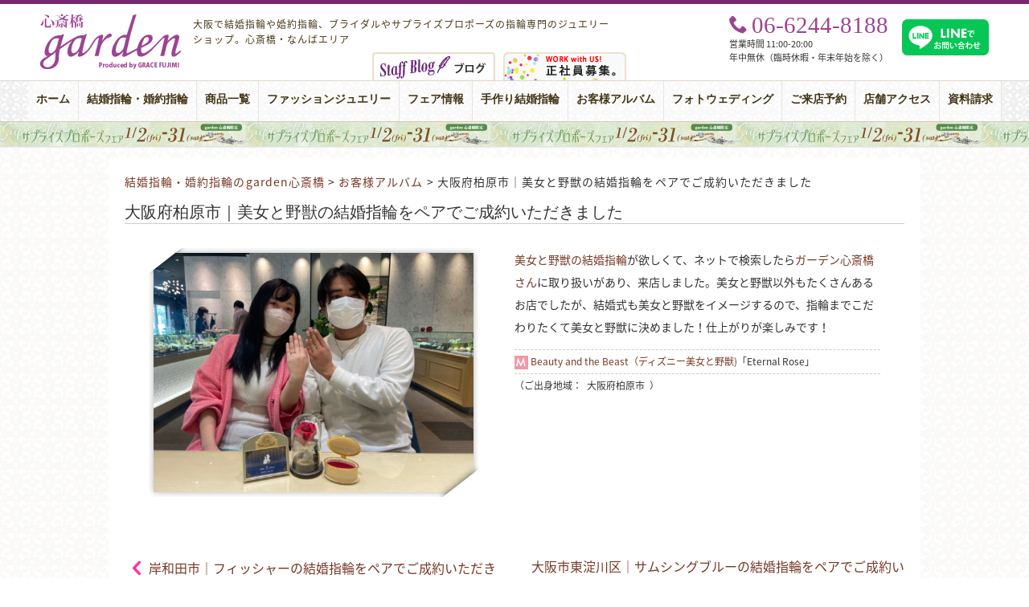

--- FILE ---
content_type: text/html; charset=UTF-8
request_url: https://garden-shinsaibashi.com/album_new/album_38658.html
body_size: 9274
content:
<!DOCTYPE html>
<html dir="ltr" lang="ja" prefix="og: https://ogp.me/ns#">
<head>
<!-- Google Tag Manager -->
<script>(function(w,d,s,l,i){w[l]=w[l]||[];w[l].push({'gtm.start':
new Date().getTime(),event:'gtm.js'});var f=d.getElementsByTagName(s)[0],
j=d.createElement(s),dl=l!='dataLayer'?'&l='+l:'';j.async=true;j.src=
'https://www.googletagmanager.com/gtm.js?id='+i+dl;f.parentNode.insertBefore(j,f);
})(window,document,'script','dataLayer','GTM-PRCGZSH');</scriphet>

<script>(function(w,d,s,l,i){w[l]=w[l]||[];w[l].push({'gtm.start':
new Date().getTime(),event:'gtm.js'});var f=d.getElementsByTagName(s)[0],
j=d.createElement(s),dl=l!='dataLayer'?'&l='+l:'';j.async=true;j.src=
'https://www.googletagmanager.com/gtm.js?id='+i+dl;f.parentNode.insertBefore(j,f);
})(window,document,'script','dataLayer','GTM-WN9NZV3');</script>
<!-- End Google Tag Manager -->
<meta charset="UTF-8">

	<style>img:is([sizes="auto" i], [sizes^="auto," i]) { contain-intrinsic-size: 3000px 1500px }</style>
	
		<!-- All in One SEO 4.9.3 - aioseo.com -->
		<title>大阪府柏原市｜美女と野獣の結婚指輪をペアでご成約いただきました</title>
	<meta name="description" content="美女と野獣の結婚指輪が欲しくて、ネットで検索したらガーデン心斎橋さんに取り扱いがあり、来店しました。美女と野獣| 関西最大級のジュエリーショップgarden心斎橋" />
	<meta name="robots" content="max-snippet:-1, max-image-preview:large, max-video-preview:-1" />
	<meta name="author" content="garden-s"/>
	<meta name="google-site-verification" content="SjLblUe9cmU7yWnhp0dbHzril3tMEYXW8xVqDbCNLiU" />
	<meta name="msvalidate.01" content="6F1FF1AEDED9040F2046F014B5D8970E" />
	<link rel="canonical" href="https://garden-shinsaibashi.com/album_new/album_38658.html" />
	<meta name="generator" content="All in One SEO (AIOSEO) 4.9.3" />
		<meta property="og:locale" content="ja_JP" />
		<meta property="og:site_name" content="ガーデン心斎橋 | 大阪 | 結婚指輪・婚約指輪・プロポーズの指輪" />
		<meta property="og:type" content="article" />
		<meta property="og:title" content="大阪府柏原市｜美女と野獣の結婚指輪をペアでご成約いただきました" />
		<meta property="og:description" content="美女と野獣の結婚指輪が欲しくて、ネットで検索したらガーデン心斎橋さんに取り扱いがあり、来店しました。美女と野獣| 関西最大級のジュエリーショップgarden心斎橋" />
		<meta property="og:url" content="https://garden-shinsaibashi.com/album_new/album_38658.html" />
		<meta property="fb:admins" content="743609695671544" />
		<meta property="og:image" content="https://garden-shinsaibashi.com/cont/wp-content/uploads/2022/03/87e8b7610d0bab075b0a2fdf5100b987.jpeg" />
		<meta property="og:image:secure_url" content="https://garden-shinsaibashi.com/cont/wp-content/uploads/2022/03/87e8b7610d0bab075b0a2fdf5100b987.jpeg" />
		<meta property="og:image:width" content="1024" />
		<meta property="og:image:height" content="768" />
		<meta property="article:published_time" content="2022-03-14T08:38:01+00:00" />
		<meta property="article:modified_time" content="2022-03-14T08:38:01+00:00" />
		<meta name="twitter:card" content="summary" />
		<meta name="twitter:title" content="大阪府柏原市｜美女と野獣の結婚指輪をペアでご成約いただきました" />
		<meta name="twitter:description" content="美女と野獣の結婚指輪が欲しくて、ネットで検索したらガーデン心斎橋さんに取り扱いがあり、来店しました。美女と野獣| 関西最大級のジュエリーショップgarden心斎橋" />
		<meta name="twitter:image" content="https://garden-shinsaibashi.com/cont/wp-content/uploads/2022/03/87e8b7610d0bab075b0a2fdf5100b987.jpeg" />
		<script type="application/ld+json" class="aioseo-schema">
			{"@context":"https:\/\/schema.org","@graph":[{"@type":"BreadcrumbList","@id":"https:\/\/garden-shinsaibashi.com\/album_new\/album_38658.html#breadcrumblist","itemListElement":[{"@type":"ListItem","@id":"https:\/\/garden-shinsaibashi.com#listItem","position":1,"name":"\u30db\u30fc\u30e0","item":"https:\/\/garden-shinsaibashi.com","nextItem":{"@type":"ListItem","@id":"https:\/\/garden-shinsaibashi.com\/album_new#listItem","name":"\u304a\u5ba2\u69d8\u30a2\u30eb\u30d0\u30e0"}},{"@type":"ListItem","@id":"https:\/\/garden-shinsaibashi.com\/album_new#listItem","position":2,"name":"\u304a\u5ba2\u69d8\u30a2\u30eb\u30d0\u30e0","item":"https:\/\/garden-shinsaibashi.com\/album_new","nextItem":{"@type":"ListItem","@id":"https:\/\/garden-shinsaibashi.com\/album_cat\/n_album#listItem","name":"\u901a\u5e38\u30a2\u30eb\u30d0\u30e0"},"previousItem":{"@type":"ListItem","@id":"https:\/\/garden-shinsaibashi.com#listItem","name":"\u30db\u30fc\u30e0"}},{"@type":"ListItem","@id":"https:\/\/garden-shinsaibashi.com\/album_cat\/n_album#listItem","position":3,"name":"\u901a\u5e38\u30a2\u30eb\u30d0\u30e0","item":"https:\/\/garden-shinsaibashi.com\/album_cat\/n_album","nextItem":{"@type":"ListItem","@id":"https:\/\/garden-shinsaibashi.com\/album_new\/album_38658.html#listItem","name":"\u5927\u962a\u5e9c\u67cf\u539f\u5e02\uff5c\u7f8e\u5973\u3068\u91ce\u7363\u306e\u7d50\u5a5a\u6307\u8f2a\u3092\u30da\u30a2\u3067\u3054\u6210\u7d04\u3044\u305f\u3060\u304d\u307e\u3057\u305f"},"previousItem":{"@type":"ListItem","@id":"https:\/\/garden-shinsaibashi.com\/album_new#listItem","name":"\u304a\u5ba2\u69d8\u30a2\u30eb\u30d0\u30e0"}},{"@type":"ListItem","@id":"https:\/\/garden-shinsaibashi.com\/album_new\/album_38658.html#listItem","position":4,"name":"\u5927\u962a\u5e9c\u67cf\u539f\u5e02\uff5c\u7f8e\u5973\u3068\u91ce\u7363\u306e\u7d50\u5a5a\u6307\u8f2a\u3092\u30da\u30a2\u3067\u3054\u6210\u7d04\u3044\u305f\u3060\u304d\u307e\u3057\u305f","previousItem":{"@type":"ListItem","@id":"https:\/\/garden-shinsaibashi.com\/album_cat\/n_album#listItem","name":"\u901a\u5e38\u30a2\u30eb\u30d0\u30e0"}}]},{"@type":"Organization","@id":"https:\/\/garden-shinsaibashi.com\/#organization","name":"\u30ac\u30fc\u30c7\u30f3\u5fc3\u658e\u6a4b","description":"\u5927\u962a\u3067\u7d50\u5a5a\u6307\u8f2a\u3084\u5a5a\u7d04\u6307\u8f2a\u3001\u30d6\u30e9\u30a4\u30c0\u30eb\u3084\u30b5\u30d7\u30e9\u30a4\u30ba\u30d7\u30ed\u30dd\u30fc\u30ba\u306e\u6307\u8f2a\u5c02\u9580\u306e\u30b8\u30e5\u30a8\u30ea\u30fc\u30b7\u30e7\u30c3\u30d7\u3002\u5fc3\u658e\u6a4b\u30fb\u306a\u3093\u3070\u30a8\u30ea\u30a2","url":"https:\/\/garden-shinsaibashi.com\/"},{"@type":"Person","@id":"https:\/\/garden-shinsaibashi.com\/author\/garden-s#author","url":"https:\/\/garden-shinsaibashi.com\/author\/garden-s","name":"garden-s","image":{"@type":"ImageObject","@id":"https:\/\/garden-shinsaibashi.com\/album_new\/album_38658.html#authorImage","url":"https:\/\/secure.gravatar.com\/avatar\/e47a52732b71aaa95edcb3d9d769a22cd59dceedfbed6f1eba6d8b2c99e26594?s=96&d=mm&r=g","width":96,"height":96,"caption":"garden-s"}},{"@type":"WebPage","@id":"https:\/\/garden-shinsaibashi.com\/album_new\/album_38658.html#webpage","url":"https:\/\/garden-shinsaibashi.com\/album_new\/album_38658.html","name":"\u5927\u962a\u5e9c\u67cf\u539f\u5e02\uff5c\u7f8e\u5973\u3068\u91ce\u7363\u306e\u7d50\u5a5a\u6307\u8f2a\u3092\u30da\u30a2\u3067\u3054\u6210\u7d04\u3044\u305f\u3060\u304d\u307e\u3057\u305f","description":"\u7f8e\u5973\u3068\u91ce\u7363\u306e\u7d50\u5a5a\u6307\u8f2a\u304c\u6b32\u3057\u304f\u3066\u3001\u30cd\u30c3\u30c8\u3067\u691c\u7d22\u3057\u305f\u3089\u30ac\u30fc\u30c7\u30f3\u5fc3\u658e\u6a4b\u3055\u3093\u306b\u53d6\u308a\u6271\u3044\u304c\u3042\u308a\u3001\u6765\u5e97\u3057\u307e\u3057\u305f\u3002\u7f8e\u5973\u3068\u91ce\u7363| \u95a2\u897f\u6700\u5927\u7d1a\u306e\u30b8\u30e5\u30a8\u30ea\u30fc\u30b7\u30e7\u30c3\u30d7garden\u5fc3\u658e\u6a4b","inLanguage":"ja","isPartOf":{"@id":"https:\/\/garden-shinsaibashi.com\/#website"},"breadcrumb":{"@id":"https:\/\/garden-shinsaibashi.com\/album_new\/album_38658.html#breadcrumblist"},"author":{"@id":"https:\/\/garden-shinsaibashi.com\/author\/garden-s#author"},"creator":{"@id":"https:\/\/garden-shinsaibashi.com\/author\/garden-s#author"},"image":{"@type":"ImageObject","url":"https:\/\/garden-shinsaibashi.com\/cont\/wp-content\/uploads\/2022\/03\/87e8b7610d0bab075b0a2fdf5100b987.jpeg","@id":"https:\/\/garden-shinsaibashi.com\/album_new\/album_38658.html\/#mainImage","width":1024,"height":768,"caption":"\u7f8e\u5973\u3068\u91ce\u7363\u306e\u7d50\u5a5a\u6307\u8f2a"},"primaryImageOfPage":{"@id":"https:\/\/garden-shinsaibashi.com\/album_new\/album_38658.html#mainImage"},"datePublished":"2022-03-14T17:38:01+09:00","dateModified":"2022-03-14T17:38:01+09:00"},{"@type":"WebSite","@id":"https:\/\/garden-shinsaibashi.com\/#website","url":"https:\/\/garden-shinsaibashi.com\/","name":"\u30ac\u30fc\u30c7\u30f3\u5fc3\u658e\u6a4b","description":"\u5927\u962a\u3067\u7d50\u5a5a\u6307\u8f2a\u3084\u5a5a\u7d04\u6307\u8f2a\u3001\u30d6\u30e9\u30a4\u30c0\u30eb\u3084\u30b5\u30d7\u30e9\u30a4\u30ba\u30d7\u30ed\u30dd\u30fc\u30ba\u306e\u6307\u8f2a\u5c02\u9580\u306e\u30b8\u30e5\u30a8\u30ea\u30fc\u30b7\u30e7\u30c3\u30d7\u3002\u5fc3\u658e\u6a4b\u30fb\u306a\u3093\u3070\u30a8\u30ea\u30a2","inLanguage":"ja","publisher":{"@id":"https:\/\/garden-shinsaibashi.com\/#organization"}}]}
		</script>
		<!-- All in One SEO -->

<link rel='dns-prefetch' href='//code.jquery.com' />
<link rel='dns-prefetch' href='//fonts.googleapis.com' />
<link rel='dns-prefetch' href='//netdna.bootstrapcdn.com' />
<link rel='stylesheet' id='dashicons-css' href='https://garden-shinsaibashi.com/cont/wp-includes/css/dashicons.min.css?ver=6.8.3' type='text/css' media='all' />
<link rel='stylesheet' id='post-views-counter-frontend-css' href='https://garden-shinsaibashi.com/cont/wp-content/plugins/post-views-counter/css/frontend.css?ver=1.7.0' type='text/css' media='all' />
<link rel='stylesheet' id='wp-block-library-css' href='https://garden-shinsaibashi.com/cont/wp-includes/css/dist/block-library/style.min.css?ver=6.8.3' type='text/css' media='all' />
<style id='classic-theme-styles-inline-css' type='text/css'>
/*! This file is auto-generated */
.wp-block-button__link{color:#fff;background-color:#32373c;border-radius:9999px;box-shadow:none;text-decoration:none;padding:calc(.667em + 2px) calc(1.333em + 2px);font-size:1.125em}.wp-block-file__button{background:#32373c;color:#fff;text-decoration:none}
</style>
<link rel='stylesheet' id='aioseo/css/src/vue/standalone/blocks/table-of-contents/global.scss-css' href='https://garden-shinsaibashi.com/cont/wp-content/plugins/all-in-one-seo-pack/dist/Lite/assets/css/table-of-contents/global.e90f6d47.css?ver=4.9.3' type='text/css' media='all' />
<style id='global-styles-inline-css' type='text/css'>
:root{--wp--preset--aspect-ratio--square: 1;--wp--preset--aspect-ratio--4-3: 4/3;--wp--preset--aspect-ratio--3-4: 3/4;--wp--preset--aspect-ratio--3-2: 3/2;--wp--preset--aspect-ratio--2-3: 2/3;--wp--preset--aspect-ratio--16-9: 16/9;--wp--preset--aspect-ratio--9-16: 9/16;--wp--preset--color--black: #000000;--wp--preset--color--cyan-bluish-gray: #abb8c3;--wp--preset--color--white: #ffffff;--wp--preset--color--pale-pink: #f78da7;--wp--preset--color--vivid-red: #cf2e2e;--wp--preset--color--luminous-vivid-orange: #ff6900;--wp--preset--color--luminous-vivid-amber: #fcb900;--wp--preset--color--light-green-cyan: #7bdcb5;--wp--preset--color--vivid-green-cyan: #00d084;--wp--preset--color--pale-cyan-blue: #8ed1fc;--wp--preset--color--vivid-cyan-blue: #0693e3;--wp--preset--color--vivid-purple: #9b51e0;--wp--preset--gradient--vivid-cyan-blue-to-vivid-purple: linear-gradient(135deg,rgba(6,147,227,1) 0%,rgb(155,81,224) 100%);--wp--preset--gradient--light-green-cyan-to-vivid-green-cyan: linear-gradient(135deg,rgb(122,220,180) 0%,rgb(0,208,130) 100%);--wp--preset--gradient--luminous-vivid-amber-to-luminous-vivid-orange: linear-gradient(135deg,rgba(252,185,0,1) 0%,rgba(255,105,0,1) 100%);--wp--preset--gradient--luminous-vivid-orange-to-vivid-red: linear-gradient(135deg,rgba(255,105,0,1) 0%,rgb(207,46,46) 100%);--wp--preset--gradient--very-light-gray-to-cyan-bluish-gray: linear-gradient(135deg,rgb(238,238,238) 0%,rgb(169,184,195) 100%);--wp--preset--gradient--cool-to-warm-spectrum: linear-gradient(135deg,rgb(74,234,220) 0%,rgb(151,120,209) 20%,rgb(207,42,186) 40%,rgb(238,44,130) 60%,rgb(251,105,98) 80%,rgb(254,248,76) 100%);--wp--preset--gradient--blush-light-purple: linear-gradient(135deg,rgb(255,206,236) 0%,rgb(152,150,240) 100%);--wp--preset--gradient--blush-bordeaux: linear-gradient(135deg,rgb(254,205,165) 0%,rgb(254,45,45) 50%,rgb(107,0,62) 100%);--wp--preset--gradient--luminous-dusk: linear-gradient(135deg,rgb(255,203,112) 0%,rgb(199,81,192) 50%,rgb(65,88,208) 100%);--wp--preset--gradient--pale-ocean: linear-gradient(135deg,rgb(255,245,203) 0%,rgb(182,227,212) 50%,rgb(51,167,181) 100%);--wp--preset--gradient--electric-grass: linear-gradient(135deg,rgb(202,248,128) 0%,rgb(113,206,126) 100%);--wp--preset--gradient--midnight: linear-gradient(135deg,rgb(2,3,129) 0%,rgb(40,116,252) 100%);--wp--preset--font-size--small: 13px;--wp--preset--font-size--medium: 20px;--wp--preset--font-size--large: 36px;--wp--preset--font-size--x-large: 42px;--wp--preset--spacing--20: 0.44rem;--wp--preset--spacing--30: 0.67rem;--wp--preset--spacing--40: 1rem;--wp--preset--spacing--50: 1.5rem;--wp--preset--spacing--60: 2.25rem;--wp--preset--spacing--70: 3.38rem;--wp--preset--spacing--80: 5.06rem;--wp--preset--shadow--natural: 6px 6px 9px rgba(0, 0, 0, 0.2);--wp--preset--shadow--deep: 12px 12px 50px rgba(0, 0, 0, 0.4);--wp--preset--shadow--sharp: 6px 6px 0px rgba(0, 0, 0, 0.2);--wp--preset--shadow--outlined: 6px 6px 0px -3px rgba(255, 255, 255, 1), 6px 6px rgba(0, 0, 0, 1);--wp--preset--shadow--crisp: 6px 6px 0px rgba(0, 0, 0, 1);}:where(.is-layout-flex){gap: 0.5em;}:where(.is-layout-grid){gap: 0.5em;}body .is-layout-flex{display: flex;}.is-layout-flex{flex-wrap: wrap;align-items: center;}.is-layout-flex > :is(*, div){margin: 0;}body .is-layout-grid{display: grid;}.is-layout-grid > :is(*, div){margin: 0;}:where(.wp-block-columns.is-layout-flex){gap: 2em;}:where(.wp-block-columns.is-layout-grid){gap: 2em;}:where(.wp-block-post-template.is-layout-flex){gap: 1.25em;}:where(.wp-block-post-template.is-layout-grid){gap: 1.25em;}.has-black-color{color: var(--wp--preset--color--black) !important;}.has-cyan-bluish-gray-color{color: var(--wp--preset--color--cyan-bluish-gray) !important;}.has-white-color{color: var(--wp--preset--color--white) !important;}.has-pale-pink-color{color: var(--wp--preset--color--pale-pink) !important;}.has-vivid-red-color{color: var(--wp--preset--color--vivid-red) !important;}.has-luminous-vivid-orange-color{color: var(--wp--preset--color--luminous-vivid-orange) !important;}.has-luminous-vivid-amber-color{color: var(--wp--preset--color--luminous-vivid-amber) !important;}.has-light-green-cyan-color{color: var(--wp--preset--color--light-green-cyan) !important;}.has-vivid-green-cyan-color{color: var(--wp--preset--color--vivid-green-cyan) !important;}.has-pale-cyan-blue-color{color: var(--wp--preset--color--pale-cyan-blue) !important;}.has-vivid-cyan-blue-color{color: var(--wp--preset--color--vivid-cyan-blue) !important;}.has-vivid-purple-color{color: var(--wp--preset--color--vivid-purple) !important;}.has-black-background-color{background-color: var(--wp--preset--color--black) !important;}.has-cyan-bluish-gray-background-color{background-color: var(--wp--preset--color--cyan-bluish-gray) !important;}.has-white-background-color{background-color: var(--wp--preset--color--white) !important;}.has-pale-pink-background-color{background-color: var(--wp--preset--color--pale-pink) !important;}.has-vivid-red-background-color{background-color: var(--wp--preset--color--vivid-red) !important;}.has-luminous-vivid-orange-background-color{background-color: var(--wp--preset--color--luminous-vivid-orange) !important;}.has-luminous-vivid-amber-background-color{background-color: var(--wp--preset--color--luminous-vivid-amber) !important;}.has-light-green-cyan-background-color{background-color: var(--wp--preset--color--light-green-cyan) !important;}.has-vivid-green-cyan-background-color{background-color: var(--wp--preset--color--vivid-green-cyan) !important;}.has-pale-cyan-blue-background-color{background-color: var(--wp--preset--color--pale-cyan-blue) !important;}.has-vivid-cyan-blue-background-color{background-color: var(--wp--preset--color--vivid-cyan-blue) !important;}.has-vivid-purple-background-color{background-color: var(--wp--preset--color--vivid-purple) !important;}.has-black-border-color{border-color: var(--wp--preset--color--black) !important;}.has-cyan-bluish-gray-border-color{border-color: var(--wp--preset--color--cyan-bluish-gray) !important;}.has-white-border-color{border-color: var(--wp--preset--color--white) !important;}.has-pale-pink-border-color{border-color: var(--wp--preset--color--pale-pink) !important;}.has-vivid-red-border-color{border-color: var(--wp--preset--color--vivid-red) !important;}.has-luminous-vivid-orange-border-color{border-color: var(--wp--preset--color--luminous-vivid-orange) !important;}.has-luminous-vivid-amber-border-color{border-color: var(--wp--preset--color--luminous-vivid-amber) !important;}.has-light-green-cyan-border-color{border-color: var(--wp--preset--color--light-green-cyan) !important;}.has-vivid-green-cyan-border-color{border-color: var(--wp--preset--color--vivid-green-cyan) !important;}.has-pale-cyan-blue-border-color{border-color: var(--wp--preset--color--pale-cyan-blue) !important;}.has-vivid-cyan-blue-border-color{border-color: var(--wp--preset--color--vivid-cyan-blue) !important;}.has-vivid-purple-border-color{border-color: var(--wp--preset--color--vivid-purple) !important;}.has-vivid-cyan-blue-to-vivid-purple-gradient-background{background: var(--wp--preset--gradient--vivid-cyan-blue-to-vivid-purple) !important;}.has-light-green-cyan-to-vivid-green-cyan-gradient-background{background: var(--wp--preset--gradient--light-green-cyan-to-vivid-green-cyan) !important;}.has-luminous-vivid-amber-to-luminous-vivid-orange-gradient-background{background: var(--wp--preset--gradient--luminous-vivid-amber-to-luminous-vivid-orange) !important;}.has-luminous-vivid-orange-to-vivid-red-gradient-background{background: var(--wp--preset--gradient--luminous-vivid-orange-to-vivid-red) !important;}.has-very-light-gray-to-cyan-bluish-gray-gradient-background{background: var(--wp--preset--gradient--very-light-gray-to-cyan-bluish-gray) !important;}.has-cool-to-warm-spectrum-gradient-background{background: var(--wp--preset--gradient--cool-to-warm-spectrum) !important;}.has-blush-light-purple-gradient-background{background: var(--wp--preset--gradient--blush-light-purple) !important;}.has-blush-bordeaux-gradient-background{background: var(--wp--preset--gradient--blush-bordeaux) !important;}.has-luminous-dusk-gradient-background{background: var(--wp--preset--gradient--luminous-dusk) !important;}.has-pale-ocean-gradient-background{background: var(--wp--preset--gradient--pale-ocean) !important;}.has-electric-grass-gradient-background{background: var(--wp--preset--gradient--electric-grass) !important;}.has-midnight-gradient-background{background: var(--wp--preset--gradient--midnight) !important;}.has-small-font-size{font-size: var(--wp--preset--font-size--small) !important;}.has-medium-font-size{font-size: var(--wp--preset--font-size--medium) !important;}.has-large-font-size{font-size: var(--wp--preset--font-size--large) !important;}.has-x-large-font-size{font-size: var(--wp--preset--font-size--x-large) !important;}
:where(.wp-block-post-template.is-layout-flex){gap: 1.25em;}:where(.wp-block-post-template.is-layout-grid){gap: 1.25em;}
:where(.wp-block-columns.is-layout-flex){gap: 2em;}:where(.wp-block-columns.is-layout-grid){gap: 2em;}
:root :where(.wp-block-pullquote){font-size: 1.5em;line-height: 1.6;}
</style>
<link rel='stylesheet' id='toc-screen-css' href='https://garden-shinsaibashi.com/cont/wp-content/plugins/table-of-contents-plus/screen.min.css?ver=2411.1' type='text/css' media='all' />
<style id='toc-screen-inline-css' type='text/css'>
div#toc_container ul li {font-size: 110%;}
</style>
<link rel='stylesheet' id='style-css' href='https://garden-shinsaibashi.com/cont/wp-content/themes/garden/style.css?ver=20251126103116' type='text/css' media='all' />
<link rel='stylesheet' id='add-css' href='https://garden-shinsaibashi.com/cont/wp-content/themes/garden/add.css?ver=20250807014357' type='text/css' media='all' />
<link rel='stylesheet' id='quickadd-css' href='https://garden-shinsaibashi.com/cont/wp-content/themes/garden/quickadd.css?ver=20230727083042' type='text/css' media='all' />
<link rel='stylesheet' id='gridsys_pc.css-css' href='https://garden-shinsaibashi.com/cont/wp-content/themes/garden/gridsys_pc.css?ver=20250807014311' type='text/css' media='all' />
<link rel='stylesheet' id='bootstrap_grid-css' href='https://garden-shinsaibashi.com/cont/wp-content/themes/garden/common/bootstrap_grid.css?ver=20190215090139' type='text/css' media='all' />
<link rel='stylesheet' id='size-css' href='https://garden-shinsaibashi.com/cont/wp-content/themes/garden/size.css?ver=20161104054323' type='text/css' media='all' />
<link rel='stylesheet' id='googlefont-css' href='//fonts.googleapis.com/css?family=Sacramento%7CPlayfair+Display%3A400%2C400italic%7CCrimson+Text%3A400%2C400italic%2C700italic%2C700%7CRoboto%3A400%2C300&#038;ver=1.9' type='text/css' media='all' />
<link rel='stylesheet' id='fontawesome-css' href='//netdna.bootstrapcdn.com/font-awesome/4.7.0/css/font-awesome.min.css?ver=1.9' type='text/css' media='all' />
<link rel='stylesheet' id='icomoon-css' href='https://garden-shinsaibashi.com/cont/wp-content/themes/garden/common/icoB/icon.css?ver=1.9' type='text/css' media='all' />
<link rel='stylesheet' id='flex_album_css-css' href='https://garden-shinsaibashi.com/cont/wp-content/themes/garden/js/flex/flex_album.css?ver=1.9' type='text/css' media='all' />
<link rel='stylesheet' id='acf-style-css' href='https://garden-shinsaibashi.com/cont/wp-content/themes/garden/acf.css?ver=6.8.3' type='text/css' media='all' />
<script type="text/javascript" src="//code.jquery.com/jquery-1.12.4.js?ver=1.12.4" id="jquery-js"></script>
<script type="text/javascript" src="https://garden-shinsaibashi.com/cont/wp-content/themes/garden/js/jquery-backstretch/jquery.backstretch.min.js?ver=1.9" id="backstretch-js"></script>
<script type="text/javascript" src="https://garden-shinsaibashi.com/cont/wp-content/themes/garden/js/RB_btn.js?ver=1.9" id="RB_btn-js"></script>
<script type="text/javascript" src="https://garden-shinsaibashi.com/cont/wp-content/themes/garden/js/menufix.js?ver=1.9" id="menufix-js"></script>
<script type="text/javascript" src="https://garden-shinsaibashi.com/cont/wp-content/themes/garden/js/ninjatxt.js?ver=1.9" id="ninjatxt-js"></script>
<script type="text/javascript" src="https://garden-shinsaibashi.com/cont/wp-content/themes/garden/js/flex/jquery.flexslider.js?ver=1.9" id="flex-js"></script>
<script type="text/javascript" src="https://garden-shinsaibashi.com/cont/wp-content/themes/garden/js/flex/album.js?ver=1.9" id="flex_album_js-js"></script>
<link rel="https://api.w.org/" href="https://garden-shinsaibashi.com/wp-json/" /><link rel="alternate" title="oEmbed (JSON)" type="application/json+oembed" href="https://garden-shinsaibashi.com/wp-json/oembed/1.0/embed?url=https%3A%2F%2Fgarden-shinsaibashi.com%2Falbum_new%2Falbum_38658.html" />
<link rel="alternate" title="oEmbed (XML)" type="text/xml+oembed" href="https://garden-shinsaibashi.com/wp-json/oembed/1.0/embed?url=https%3A%2F%2Fgarden-shinsaibashi.com%2Falbum_new%2Falbum_38658.html&#038;format=xml" />
<link rel="icon" href="https://garden-shinsaibashi.com/cont/wp-content/uploads/2019/06/cropped-icon_garden_shinsaibashi_w512-32x32.png" sizes="32x32" />
<link rel="icon" href="https://garden-shinsaibashi.com/cont/wp-content/uploads/2019/06/cropped-icon_garden_shinsaibashi_w512-192x192.png" sizes="192x192" />
<link rel="apple-touch-icon" href="https://garden-shinsaibashi.com/cont/wp-content/uploads/2019/06/cropped-icon_garden_shinsaibashi_w512-180x180.png" />
<meta name="msapplication-TileImage" content="https://garden-shinsaibashi.com/cont/wp-content/uploads/2019/06/cropped-icon_garden_shinsaibashi_w512-270x270.png" />
<meta name="thumbnail" content="https://garden-shinsaibashi.com/cont/wp-content/uploads/2022/03/87e8b7610d0bab075b0a2fdf5100b987.jpeg" />
<link rel="shortcut icon" href="https://garden-shinsaibashi.com/cont/wp-content/themes/garden/favicon.ico" />
<script src="https://use.typekit.net/umj7ucx.js"></script>
<script>try{Typekit.load({ async: true });}catch(e){}</script>
</head>
<body class="wp-singular album_new-template-default single single-album_new postid-38658 wp-theme-garden">
<!-- Google Tag Manager (noscript) -->
<noscript><iframe src="https://www.googletagmanager.com/ns.html?id=GTM-PRCGZSH"
height="0" width="0" style="display:none;visibility:hidden"></iframe></noscript>

<noscript><iframe src="https://www.googletagmanager.com/ns.html?id=GTM-WN9NZV3"
height="0" width="0" style="display:none;visibility:hidden"></iframe></noscript>
<!-- End Google Tag Manager (noscript) -->
<header id="header">
<div id="header-box">
<div id="logo"><a href="https://garden-shinsaibashi.com/"><img src="https://garden-shinsaibashi.com/cont/wp-content/themes/garden/img/logo.png" alt="大阪の結婚指輪・婚約指輪・サプライズプロポーズ・ガーデン心斎橋" width="175" height="69"></a></div>
<div class="headertitle">大阪で結婚指輪や婚約指輪、ブライダルやサプライズプロポーズの指輪専門のジュエリーショップ。心斎橋・なんばエリア</div>
<div class="recruit"><a href="https://garden-index.com/recruiting/" title="大阪ジュエリーショップ、結婚婚約指輪求人情報" target="_blank"><img src="https://garden-shinsaibashi.com/cont/wp-content/themes/garden/img/btn_03.png" alt="大阪のジュエリーショップ求人情報ガーデン心斎橋" /></a></div>
<div id="goto_blog">
<a href="https://garden-shinsaibashi.com/staff_blog"><img src="https://garden-shinsaibashi.com/cont/wp-content/themes/garden/img/icon_menu_blog.png" alt="大阪の結婚指輪・婚約指輪・サプライズプロポーズ" /></a>
</div>
<div id="header_2nd">
<div id="tel">
<div class="icon icon-phone"><span>06-6244-8188</span></div>
<ul>
<li>営業時間 11:00-20:00</li>
<li>年中無休（臨時休暇・年末年始を除く）</li>
</ul>
</div>
<div class="item-line"><a href="https://page.line.me/628kapxw?openQrModal=true" target="_blank"><img src="https://garden-shinsaibashi.com/cont/wp-content/themes/garden/img/line_toiawase.svg" alt="garden心斎橋 LINE公式アカウント" /></a></div>
</div>
</div><!-- / #header-box -->
<div id="global-navi">
<ul class="clearfix"><li id="menu-item-25" class=""><a title="ホーム" href="https://garden-shinsaibashi.com/">ホーム<span>Home</span></a></li>
<li id="menu-item-23" class=""><a title="結婚指輪・婚約指輪" href="https://garden-shinsaibashi.com/bridal-jewelry">結婚指輪・婚約指輪<span>Bridal Jewelry</span></a></li>
<li id="menu-item-13614" class=""><a title="商品一覧" href="https://garden-shinsaibashi.com/products">商品一覧<span>Products</span></a></li>
<li id="menu-item-22" class=""><a title="ファッションジュエリー" href="https://garden-shinsaibashi.com/fashion-jewelry">ファッションジュエリー<span>Fashion Jewelry</span></a></li>
<li id="menu-item-21" class=""><a title="フェア情報" href="https://garden-shinsaibashi.com/event">フェア情報<span>Fair Info.</span></a></li>
<li id="menu-item-27546" class=""><a title="手作り結婚指輪" href="https://garden-shinsaibashi.com/spcont/31140">手作り結婚指輪<span>Handmade Rings</span></a></li>
<li id="menu-item-20" class=""><a title="お客様アルバム" href="https://garden-shinsaibashi.com/album">お客様アルバム<span>Album</span></a></li>
<li id="menu-item-42889" class=""><a title="フォトウェディング" href="https://garden-shinsaibashi.com/spcont/27478">フォトウェディング<span>Photo Wedding</span></a></li>
<li id="menu-item-11485" class=""><a title="ご来店予約" href="https://garden-shinsaibashi.com/form/reservation.html">ご来店予約<span>Reservation</span></a></li>
<li id="menu-item-18" class=""><a title="店舗アクセス" href="https://garden-shinsaibashi.com/shopinfo_access">店舗アクセス<span>Shop Info.</span></a></li>
<li id="menu-item-13452" class=""><a title="資料請求" href="https://garden-shinsaibashi.com/form/request.html">資料請求<span>Request</span></a></li>
</ul><div id="obiad">
<a href="https://garden-shinsaibashi.com/fair_event/39707.html" style="background-image: url('https://garden-shinsaibashi.com/cont/wp-content/uploads/2022/06/unnamedNEW.jpg');">大阪・心斎橋｜サプライズプロポーズフェア【男性必見】</a>
</div>
</div><!-- /global navi -->
</header>

<div id="container">
<div id="content" class="clearfix">
<div id="main">
<div id="bread">
    <a title="ガーデン心斎橋." href="https://garden-shinsaibashi.com">結婚指輪・婚約指輪のgarden心斎橋</a> &gt; <span property="itemListElement" typeof="ListItem"><a property="item" typeof="WebPage" title="お客様アルバムへ移動" href="https://garden-shinsaibashi.com/album" class="album_new-root post post-album_new"><span property="name">お客様アルバム</span></a><meta property="position" content="2"></span> &gt; <span property="itemListElement" typeof="ListItem"><span property="name">大阪府柏原市｜美女と野獣の結婚指輪をペアでご成約いただきました</span><meta property="position" content="3"></span></div>
<h2 class="maintit">大阪府柏原市｜美女と野獣の結婚指輪をペアでご成約いただきました</h2>
<div class="content-in">

<div class="album-box  clearfix">
<div class="album-box-in">
<div class="cimg">

<div class=" frame">
<img src="https://garden-shinsaibashi.com/cont/wp-content/uploads/2022/03/87e8b7610d0bab075b0a2fdf5100b987-600x450.jpeg" alt="大阪府柏原市｜美女と野獣の結婚指輪をペアでご成約いただきました" />
</div>
</div><!-- / .cimg -->
<div class="ccom">
<p><a href="https://garden-shinsaibashi.com/brand/beauty-and-the-beast">美女と野獣の結婚指輪</a>が欲しくて、ネットで検索したら<a href="https://bjnavi.com/shopinfo/garden_shinsaibashi">ガーデン心斎橋さん</a>に取り扱いがあり、来店しました。美女と野獣以外もたくさんあるお店でしたが、結婚式も美女と野獣をイメージするので、指輪までこだわりたくて美女と野獣に決めました！仕上がりが楽しみです！</p>
<ul class="album_prod clearfix">

<!-- ★マリッジ -->
<li class="icon_m">
<span class="icon"><img src="https://garden-shinsaibashi.com/cont/wp-content/themes/garden/img/album/icon_marriage.png" alt="マリッジリング（結婚指輪）" title="マリッジリング（結婚指輪）" /></span>
<a href="https://garden-shinsaibashi.com/brand/beauty-and-the-beast" target="_blank">Beauty and the Beast（ディズニー美女と野獣)</a>「Eternal Rose」</li>

<!-- ★エンゲージ -->

<!-- ★ブランドが無い場合 -->

<!-- ★ファッション -->

</ul><!-- / .album_prod -->


<div class="spref">
（ご出身地域：
	<span>大阪府柏原市</span>
）
</div><!-- / .spref -->
</div><!-- / .ccom -->
</div><!-- / .album-box-in -->
</div><!-- / .album-box -->

<div class="pnavi clearfix">
<div class="next"><span><a href="https://garden-shinsaibashi.com/album_new/album_38629.html" rel="prev">大阪市東淀川区｜サムシングブルーの結婚指輪をペアでご成約いただきました</a></span></div>
<div class="prev"><span><a href="https://garden-shinsaibashi.com/album_new/album_38690.html" rel="next">岸和田市｜フィッシャーの結婚指輪をペアでご成約いただきました</a></span></div>
</div>

</div><!-- /content-in -->




</div><!-- /mainkok -->
</div><!-- /content -->
</div><!-- /container -->
<div id="footer_menu" class="Gridbox Grid_pc3 Grid_sp1">
<div class="block">
<h2 class="h2-footer">注目のコンテンツ！</h2>
<ul class="clearfix">
<li><a href="https://garden-shinsaibashi.com/form/reservation.html"><strong>ご来店予約</strong></a></li>
<li><a href="https://garden-shinsaibashi.com/form/request.html"><strong>資料請求</strong></a></li>
<li><a href="https://garden-shinsaibashi.com/search_kakaku">価格から婚約指輪（エンゲージリング）を探す</a></li>
<li><a href="https://garden-shinsaibashi.com/search_kakaku_marriage">価格から結婚指輪（マリッジリング）を探す</a></li>
<li><a href="https://garden-shinsaibashi.com/spcont/39048">10万円で叶う結婚指輪</a></li>
<li><a href="https://garden-index.com/hm">手作り結婚指輪</a></li>
<li><a href="https://garden-shinsaibashi.com/spcont/35060">手作り婚約指輪</a></li>
<li><a href="https://garden-shinsaibashi.com/staff_blog">スタッフブログ</a></li>
<li><a href="https://garden-shinsaibashi.com/album">お客様アルバム</a></li>
<li><a href="https://garden-shinsaibashi.com/voice">お客様の声</a></li>
<li><a href="https://garden-shinsaibashi.com/couple_voice">先輩カップルからアドバイス</a></li>
<li><a href="https://garden-shinsaibashi.com/spcont/26130">結婚指輪のブライダルパック特典</a></li>
<li><a href="https://garden-shinsaibashi.com/spcont/38570">ダイヤモンドが選ばれる理由</a></li>
<li><a href="https://garden-shinsaibashi.com/kasane_ring">重ね着けジュエリー</a></li>
<li><a href="https://garden-shinsaibashi.com/spcont/27478">フォトウェディング</a></li>

</ul>
</div>
<div class="block">
<h2 class="h2-footer">プロポーズ</h2>
<ul class="clearfix">
<li><a href="https://garden-shinsaibashi.com/propose_taiken">プロポーズ体験談</a></li>
<li><a href="https://garden-shinsaibashi.com/form/propose_oubo.html">プロポーズ体験談募集中！</a></li>
<li><a href="https://garden-shinsaibashi.com/surprise_propose/surprise-proposal">プロポーズのあとに選べる婚約指輪</a></li>
<li><a href="https://garden-shinsaibashi.com/propose_spot">サプライズプロポーズ・スポット</a></li>
<li><a href="https://garden-shinsaibashi.com/garden_propose">プロポーズ応援企画</a></li>
<li><a href="https://garden-shinsaibashi.com/spcont_cat/osusume_propose_situation">おすすめプロポーズ・シチュエーション</a></li>
<li><a href="https://garden-shinsaibashi.com/spcont_cat/area_proposespot">エリア別プロポーズ・スポット</a></li>
</ul>
<h2 class="h2-footer pc-mt20">プロポーズ関連サイト</h2>
<ul class="clearfix">
<li><a href="https://propose.garden-index.com/">gardenのプロポーズ・プロデュース</a></li>
</ul>
<h2 class="h2-footer pc-mt20">修理・リフォーム関連</h2>
<ul class="clearfix">
<li><a href="https://garden-shinsaibashi.com/repair" title="ジュエリーの修理・加工事例 心斎橋">ジュエリーの修理・加工事例</a></li>
<li><a href="https://garden-shinsaibashi.com/special/jewelry-reform.html" title="ジュエリーリフォーム 心斎橋">ジュエリーリフォーム</a></li>
<li><a href="https://garden-rejewelry.com/" target="_blank">宝石修理リフォーム研究所</a></li>
</ul>
</div>
<div class="block">
<h2 class="h2-footer">SNS &amp; more</h2>
<ul class="clearfix">
<li><a href="https://www.facebook.com/gardenshinsaibashi.bridalring" target="_blank">garden心斎橋のFacebook</a></li>
<li><a href="https://www.instagram.com/garden_shinsaibashi/" target="_blank">garden心斎橋のInstagram</a></li>
<li><a href="https://www.tiktok.com/@gardenshinsaibashi" target="_blank">garden心斎橋のTikTok</a></li>
<li><a href="https://zexy.net/ring/c_7770020803/kuchikomi/" target="_blank">ゼクシィnet クチコミ</a></li>
<li><a href="https://www.youtube.com/channel/UCuJc4FQIEyJVYP9ti2zgUQg" target="_blank" class="yt_channel">garden YouTubeチャンネル</a></li>
<li><a href="https://hapikon.jp/" target="_blank">式場紹介「ハピ婚」</a></li>
</ul>
<h2 class="h2-footer pc-mt20">gardenで働く</h2>
<ul class="clearfix">
<li><a href="https://garden-index.com/recruiting/" target="_blank">働きたい人材募集</a></li>
</ul>
<div class="search_form">
<form method="get" class="searchform" action="https://garden-shinsaibashi.com/">
  <input type="text" placeholder="特設コンテンツを検索" name="s" class="searchfield" value="" />
	<input type="hidden" value="spcont" name="post_type" id="post_type">
  <input type="submit" value="" alt="検索" title="検索" class="searchsubmit">
</form></div>
</div>
</div><footer>
<div id="footerbar">
<div class="gshop">
    <div class="gshop_index">
        <a href="https://garden-index.com/">
            <img src="https://garden-shinsaibashi.com/cont/wp-content/themes/garden/img/keiretsu.png?V=02" alt="garden総合サイト" />
        </a>
    </div>
    <ul class="fottershop">
    <li class="shop umeda">
        <a href="https://garden-umeda.com">
            <img src="https://garden-shinsaibashi.com/cont/wp-content/themes/garden/img/shop_thumb/umeda.jpg" alt="garden梅田" />
            <div class="tit">garden<br>梅田</div>
        </a>
    </li>
    <li class="shop shinsaibashi now">
        <a href="https://garden-shinsaibashi.com">
            <img src="https://garden-shinsaibashi.com/cont/wp-content/themes/garden/img/shop_thumb/shinsaibashi.jpg" alt="garden心斎橋" />
            <div class="tit">garden<br>心斎橋</div>
        </a>
    </li>
    <li class="shop honten">
        <a href="https://www.garden-j.com">
            <img src="https://garden-shinsaibashi.com/cont/wp-content/themes/garden/img/shop_thumb/honten.jpg" alt="garden本店" />
            <div class="tit">garden<br>本店</div>
        </a>
    </li>
    <li class="shop tennoji">
        <a href="https://garden-tennoji.com">
            <img src="https://garden-shinsaibashi.com/cont/wp-content/themes/garden/img/shop_thumb/tennoji.jpg" />
            <div class="tit">garden<br>天王寺</div>
        </a>
    </li>
    <li class="shop kobe">
        <a href="https://garden-kobe.com">
            <img src="https://garden-shinsaibashi.com/cont/wp-content/themes/garden/img/shop_thumb/kobe.jpg" alt="garden神戸三ノ宮" />
            <div class="tit">garden<br>神戸三ノ宮</div>
        </a>
    </li>
    <li class="shop kyoto">
        <a href="https://garden-kyoto.com">
            <img src="https://garden-shinsaibashi.com/cont/wp-content/themes/garden/img/shop_thumb/kyoto.jpg" alt="garden京都本店" />
            <div class="tit">garden<br>京都本店</div>
        </a>
    </li>
    <li class="shop himeji">
        <a href="https://www.garden-himeji.com">
            <img src="https://garden-shinsaibashi.com/cont/wp-content/themes/garden/img/shop_thumb/himeji.jpg" alt="garden姫路" />
            <div class="tit">garden<br>姫路</div>
        </a>
    </li>
    <li class="shop sennan">
        <a href="https://sennan.gracefujimi.co.jp/">
            <img src="https://garden-shinsaibashi.com/cont/wp-content/themes/garden/img/shop_thumb/sennan.jpg" alt="gardenりんくう泉南" />
            <div class="tit">garden<br>りんくう泉南</div>
        </a>
    </li>
    <li class="shop wakayama">
        <a href="https://garden-wakayama.com">
            <img src="https://garden-shinsaibashi.com/cont/wp-content/themes/garden/img/shop_thumb/wakayama.jpg" alt="garden和歌山" />
            <div class="tit">garden<br>和歌山</div>
        </a>
    </li>
    </ul>
</div><!-- / .gshop --><div class="propose_copy"><a href="https://garden-shinsaibashi.com/spcont/38562"><img src="https://garden-shinsaibashi.com/cont/wp-content/themes/garden/img/propose_ol.png" alt="プロポーズは、憧れからあたり前へ" /></a></div>
<div id="copyright">
<a class="home" title="大阪で結婚指輪や婚約指輪、ブライダルやサプライズプロポーズの指輪専門のジュエリーショップ。心斎橋・なんばエリア" href="https://garden-shinsaibashi.com/">Copyright &copy 2014-2026 ガーデン心斎橋 大阪の結婚指輪、婚約指輪、ブライダル指輪、プロポーズの指輪 All rights reserved.</a>
</div><!-- /copyright -->
</div><!-- / #footerbar -->
</footer>
<div id="rbtn" style="bottom: -170px;">
<div id="go_propose"><a href="https://garden-shinsaibashi.com/form/reservation.html" class="ga_propose"><img src="https://garden-shinsaibashi.com/cont/wp-content/themes/garden/img/yoyaku_btn_footer.png" alt="ご来店予約"></a></div>
<div id="gototop" class="top_move"><img src="https://garden-shinsaibashi.com/cont/wp-content/themes/garden/img/gototop.png" alt="トップヘ戻る" /></div>
</div><!-- / #rbtn -->
<script type="speculationrules">
{"prefetch":[{"source":"document","where":{"and":[{"href_matches":"\/*"},{"not":{"href_matches":["\/cont\/wp-*.php","\/cont\/wp-admin\/*","\/cont\/wp-content\/uploads\/*","\/cont\/wp-content\/*","\/cont\/wp-content\/plugins\/*","\/cont\/wp-content\/themes\/garden\/*","\/*\\?(.+)"]}},{"not":{"selector_matches":"a[rel~=\"nofollow\"]"}},{"not":{"selector_matches":".no-prefetch, .no-prefetch a"}}]},"eagerness":"conservative"}]}
</script>
<script type="text/javascript" id="toc-front-js-extra">
/* <![CDATA[ */
var tocplus = {"smooth_scroll":"1","visibility_show":"\u8868\u793a","visibility_hide":"\u9589\u3058\u308b","width":"Auto"};
/* ]]> */
</script>
<script type="text/javascript" src="https://garden-shinsaibashi.com/cont/wp-content/plugins/table-of-contents-plus/front.min.js?ver=2411.1" id="toc-front-js"></script>
</body>
</html>


--- FILE ---
content_type: text/css
request_url: https://garden-shinsaibashi.com/cont/wp-content/themes/garden/add.css?ver=20250807014357
body_size: 4655
content:
@charset "utf-8";
@import url("//fonts.googleapis.com/css?family=Nunito+Sans|Roboto:400,700&display=swap");
.q_button {
	min-width: 250px;
	border-radius: 7px;
	max-width: 90%;
	background-color: #8f6b5d;
	display: inline-block;
	vertical-align: middle;
	padding: .6em 1.3em .5em;
	font-weight: 400;
	font-size: 100%;
	color: #fff !important;
	margin: 0;
	text-decoration: none !important;
	text-align: center;
	-webkit-box-sizing: border-box;
	-moz-box-sizing: border-box;
	-o-box-sizing: border-box;
	-ms-box-sizing: border-box;
	box-sizing: border-box;
	transition: all 0.3s ease-in-out 0s;
	box-shadow: 0 1px 3px rgba(0, 0, 0, .15);
}
.q_button:hover, .q_button:focus {
	text-decoration: none;
	color: #fff;
	background-color: #B59486;
	box-shadow: 0 2px 2px rgba(0, 0, 0, .15) inset;
}
#goraiten_tenpo {
    display: none;
}
.postid-29688 #goraiten_tenpo,
.postid-11464 #goraiten_tenpo {
	display: block;
}
.recommend .thumb img {
	width: auto;
	height: auto;
}
h1.search-title {
    margin: 1.3em 0;
}
.spcont_s_list li {
    margin-bottom: 1em;
}
.searchfield {
	font-size: 16px;
	width: 75%;
	  max-width: 300px;
	margin-top: 10px;
	margin-right: 3px;
	margin-left: 5px;
	padding: 7px 5px;
	border: 2px solid #ddd;
	border-radius: 3px;
  }
   
  .searchsubmit {
	font-family: FontAwesome;
	font-size: 1.4em;
	padding: 0;
	cursor: pointer;
	color: #255fac;
	border: none;
	background: transparent;
  }
   
  .searchsubmit:hover {
	opacity: .6;
  }
.q_button {
    min-width: 250px;
    border-radius: 7px;
    max-width: 90%;
    background-color: #8f6b5d;
    display: inline-block;
    vertical-align: middle;
    padding: .6em 1.3em .5em;
    font-weight: 400;
    font-size: 100%;
    color: #fff !important;
    margin: 0;
    text-decoration: none!important;
    text-align: center;
    -webkit-box-sizing: border-box;
    -moz-box-sizing: border-box;
    -o-box-sizing: border-box;
    -ms-box-sizing: border-box;
    box-sizing: border-box;
    transition: all 0.3s ease-in-out 0s;
    box-shadow: 0 1px 3px rgba(0,0,0,.15);
}
.q_button:hover, .q_button:focus {
    text-decoration: none;
    color: #fff;
    background-color: #B59486;
    box-shadow: 0 2px 2px rgba(0,0,0,.15) inset;
}
.mw_wp_form_confirm p.com {
	display: none;
}
.cont_26128 {
	font-size: 20px;
	line-height: 2em
}
.cont_26128 .content .section {
	padding: 30px;
}
.cont_26128 img {
	display: block;
	margin: 0 auto;
}
h3.typeMidashiA {
	font-size: 35px;
	color: #57290A;
	text-align: center;
	padding-top: 30px;
}
h3.typeRI {
	font-family: 'Libre Baskerville', serif;
	font-size: 30px;
	color: #349B8E;
	text-align: center;
	padding: 40px 0;
	border-top: 1px dashed;
	margin-top: 40px;
}
h3.typeRI span {
	color: #239C5D;
	font-size: 20px;
	display: block;
	font-family: "ヒラギノ角ゴ Pro W3", "Hiragino Kaku Gothic Pro", "メイリオ", Meiryo, Osaka, "ＭＳ Ｐゴシック", "MS PGothic", sans-serif;
}
.cont26151_01 {
	width: 500px;
	margin: 0 auto;
	text-align: center;
}
.cont26151_01 h3 {
	font-size: 18px;
	font-weight: bold;
	margin: 30px 0 15px;
}
.postid-26161 .quickbox h3 {
	font-weight: 700;
	font-size: 130%;
	color: #1D1D1D;
}
.postid-26161 .quickbox {
	border-bottom: 1px dashed #3AAB9B;
}
.brand_addtext {
	margin-top: 20px;
}
/***********************************************
photowedding
***********************************************/
#pw_toparea .larea {
	width: 250px;
	float: left;
}
#pw_toparea .rarea {
	width: 663px;
	float: right;
}
.ayami {
	width: 940px;
	margin: 20px auto;
}
.ayami .osusume {
	padding: 30px;
}
.ayami .osusume li {
	font-size: 25px;
	line-height: 2em;
	background-image: url(photowedding/pw39800_icon_flower.png);
	background-repeat: no-repeat;
	background-size: 30px auto;
	background-position: 0 43%;
	padding-left: 40px;
}
.JRTit {
	padding: 5px;
	border-bottom: 1px solid #6fc1de;
	position: relative;
}
.JRTit a {
	text-decoration: none;
}
.ayami .catalog {
	width: 450px;
	float: left;
	margin-top: 30px;
}
.ayami .catalog .inbox {
	width: 100%;
	margin-top: 20px;
}
.ayami .catalog .dress {
	width: 50%;
}
.ayami .catalog .com {
	width: 250px;
	padding: 15px;
}
.ayami .icon-glass {
	position: relative;
}
.ayami .icon-glass:before {
	content: "";
	width: 40px;
	height: 40px;
	background: url(img/glass.png) no-repeat;
	display: block;
	position: absolute;
	bottom: 5px;
	right: 5px;
	z-index: 100;
}
.ayami .dress img {
	width: 100%;
	height: auto;
}
.ayami img.icong {
	position: absolute;
	left: 157px;
	bottom: 10px;
}
.ayami .titdress {
	width: 450px;
	height: 56px;
	text-align: center;
	line-height: 76px;
	font-size: 25px;
	background: url(photowedding/pw39800_tit-dressbg.png) no-repeat;
	font-weight: normal;
	color: #EC95A5;
}
.photogallery li {
	float: left;
	width: 300px;
	margin-right: 20px;
	text-align: center;
	padding: 10px;
	background: #F1F1F1;
	margin-top: 20px;
}
.photogallery li img {
	width: auto;
	height: 180px;
}
.photogallery li:nth-child(3n + 3) {
	margin-right: 0;
}
.ayami .wp_price .inbox {
	width: 46%;
	float: left;
	margin: 20px 2%;
}
.ayami .wp_price .inbox h3 {
	background-color: #E3A4C5;
	padding: 15px 0;
	font-weight: normal;
	text-align: center;
	font-size: 20px;
	-ms-webkit-border-radius: 5px;
	-o-webkit-border-radius: 5px;
	-webkit-border-radius: 5px;
	-moz-border-radius: 5px;
	border-radius: 5px;
}
.ayami .pricebox dl {
	border-bottom: 1px dashed #CCCCCC;
	width: 100%;
	float: left;
	font-size: 16px;
	line-height: 3;
}
.ayami .pricebox dl dt {
	width: 70%;
	float: left;
}
.ayami .pricebox dl dd {
	float: left;
	text-align: right;
}
.ayami .pricebox.typeB dd {
	width: 30%;
}
.ayami .photow_order {
	margin-top: 40px;
}
.ayami .photow_order li {
	font-size: 16px;
	line-height: 2;
	margin-bottom: 30px;
	float: left;
	padding-left: 160px;
	width: 100%;
}
.ayami .photow_order li p {
	padding-top: 40px;
}
.ayami .photow_order li a {
	text-decoration: underline;
}
.ayami .p_re {
	position: relative;
}
.ayami .p_ab {
	position: absolute;
}
.ayami .photow_order li em {
	margin-left: -160px;
	float: left;
}
.ayami .attn {
	font-size: 16px;
	margin-top: 20px;
	background: #43CEC4;
	-ms-webkit-border-radius: 5px;
	-o-webkit-border-radius: 5px;
	-webkit-border-radius: 5px;
	-moz-border-radius: 5px;
	border-radius: 5px;
	padding: 10px;
	text-align: center;
	color: #FFF;
}
.price_del {
	text-align: center;
	font-size: 20px;
	padding-top: 20px;
}
.pricebox {
	margin-top: 20px;
	width: 100%;
	border-collapse: collapse;
}
.pricebox tr {
	border-bottom: 1px dashed #ccc;
}
.pricebox th {
	text-align: left;
	padding: 7px 0;
}
.pricebox td {
	text-align: right;
}
h3.formtit {
	font-size: 18px;
	color: purple;
	font-weight: normal;
}
#album_maincont {
	float: right;
	width: 700px;
}
.ayami .dressbox .catalog:nth-child(1) {
	margin-right: 15px;
}
.PhotoWddingBnrList {
	margin-top: 30px;
	display: table;
}
.PhotoWddingBnrList li {
	display: table-cell;
	vertical-align: middle;
	width: 50%;
	padding-right: 1%;
}
.PhotoWddingBnrList li:nth-child(2) {
	padding-right: 0;
	padding-left: 1%;
}
.PhotoWddingBnrList li span {
	display: block;
	margin-top: 10px;
	text-align: center;
}
h2.PWG-tit {
	font-size: 11px;
	margin-top: 7px;
	overflow: hidden;
	white-space: nowrap;
	text-overflow: ellipsis;
}
.PWG-name {
	font-size: 11px;
	color: saddlebrown;
}
.PW_QA {
	padding-top: 15px;
	margin-top: 20px;
	border-top: 1px dashed #ccc;
}
.PW_QA div {
	margin-bottom: 15px;
}
.PWQ {
	color: #c3451d;
}
.PW_S_name {
	font-size: 17px;
	color: #bfa15c;
}
.pw_plan li {
	float: left;
	margin-right: 15px;
}
.conclusion {
	position: relative;
	border: solid 2px #ffc778;
	margin-top: 20px;
	margin-bottom: 30px;
	padding: 15px 20px;
}
.conclusion .matome {
	font-weight: bold;
	color: #82552b;
	font-size: 1.3em;
	background: #fff;
	padding: 0 .5em;
	position: absolute;
	top: -.5em;
	line-height: 1;
	margin-left: .5em;
}
table.company {
	width: 100%;
	margin: 0 auto;
	border-collapse: separate !important;
	border-spacing: 0px 15px;
	font-size: 20px;
}
table.company th, table.company td {
	padding: 10px;
}
table.company th {
	background: #cc9a6b;
	vertical-align: middle;
	text-align: center;
	width: 100px;
	overflow: visible;
	position: relative;
	color: #fff;
	font-weight: normal;
	font-size: 15px;
}
.page-id-27666 #content, .spcont-template-post-photowedding #content, .post-type-archive-pw_report #content {
	background-color: #FFF;
}
table.company th:after {
	left: 100%;
	top: 50%;
	border: solid transparent;
	content: " ";
	height: 0;
	width: 0;
	position: absolute;
	pointer-events: none;
	border-color: rgba(136, 183, 213, 0);
	border-left-color: #cc9a6b;
	border-width: 10px;
	margin-top: -10px;
}
table.company td {
	background: #f8f8f8;
	text-align: center;
	padding-left: 20px;
}
table.company td a {
	text-decoration: none !important;
}
/*Clearfix*/
.clearfix:after {
	content: ".";
	display: block;
	height: 0;
	clear: both;
	visibility: hidden;
}
.PW-SpKakaku {
	border: 3px solid orange;
	padding: 30px;
	margin-top: 30px;
}
.PW-SpKakaku h2 {
	text-align: center;
	font-size: 30px;
	margin-bottom: 20px;
}
.PW-SpKakaku p {
	text-align: center;
	font-size: 16px;
	margin-bottom: 0;
}
.PW-SpKakaku h2, .PW-SpKakaku p {
	font-weight: 700;
}
.PW-SpKakaku .sect01 {
	margin-bottom: 1em;
}
.PW-SpKakaku .sect02 {
	font-size: 140%;
}
.PW-SpKakaku .sect03 {
	font-size: 140%;
}
.PW-SpKakaku .sect04 {
	font-size: 160%;
	color: #e20c55;
}
.PW-SpKakaku .sect04 span {
	font-size: 250%;
}
.maintit {
	font-size: 20px;
	border-bottom: 1px solid #CCC;
}
.maintit, .PW-SpKakaku h2, .PW-SpKakaku p, .mincho {
	font-family: "游明朝", YuMincho, "ヒラギノ明朝 ProN W3", "Hiragino Mincho ProN", "HG明朝E", "ＭＳ Ｐ明朝", "ＭＳ 明朝", serif;
}
.PwMainTxt {
	font-weight: 700;
	font-size: 120%;
	line-height: 2em;
}
.pw-menu {
	min-height: 50px;
}
.pw-menu li {
	float: left;
	text-align: center;
	width: 25%;
	border-left: 1px solid #ccc;
	padding: 15px 0;
}
.pw-menu li:last-child {
	border-right: 1px solid #ccc;
}
.pw-menu li a {
	display: inline-block;
	color: #000;
	font-size: 14px;
	text-align: center;
}
.pw-menu li a:hover {
	text-decoration: none;
}
.pw-menu li a:after {
	content: " ";
	display: block;
	margin: 10px auto 0 auto;
	transition: margin .2s;
	width: 9px;
	height: 9px;
	background: url(img/icon_down.png) no-repeat;
}
.pw-menu li a:hover:after {
	background-position: 0px 3px;
}
.linka {
	margin-top: -83px;
	padding-top: 83px;
}
.price_del .lastprice {
	display: block;
	font-size: 140%;
	color: #ce0a0d;
	font-weight: 700;
}
.titBB {
	margin-top: 70px;
	margin-bottom: 30px;
	text-align: center;
}
.font-Nunito {
	font-family: 'Nunito Sans', sans-serif;
}
.titBB .font-Nunito {
	font-weight: 700;
	font-size: 40px;
	letter-spacing: 2px;
}
.btn_seemore a {
	font-size: 17px;
	font-weight: bold;
	color: #2996cc !important;
	text-decoration: none;
}
.btn_seemore a:hover {
	text-decoration: none;
	opacity: 0.8;
}
.H2TA {
	text-align: center;
	font-size: 27px;
	font-weight: 700;
	margin-top: 30px;
	color: #50442C;
}
.H3_28301_01 {
	font-size: 23px;
	color: #57290A;
	font-weight: 700;
	margin: 0em 0 1em;
	border-bottom: 2px dashed #eaddd3;
	padding-bottom: 7px;
}
.btnC a {
	font-size: 19px;
	padding: 10px 15px;
	border: 2px solid #795548;
	display: inline-block;
	border-radius: 40px;
	background: #ece3df;
}
.btnC a:hover {
	background: #ece3dfa1;
	text-decoration: none;
}
h3.h3ta {
	border-bottom: solid 3px #e2cdbe;
	position: relative;
	font-size: 25px;
	font-weight: bold;
	margin: 1.5em 0 1em;
	padding-bottom: 10px;
}
h3.h3ta:after {
	position: absolute;
	content: " ";
	display: block;
	border-bottom: solid 3px #a5714a;
	bottom: -3px;
	width: 20%;
}
.btn-mot a {
	background: orange;
	padding: 8px 15px;
	color: #FFF;
	display: inline-block;
	margin: 1em 0;
	border-radius: 7px;
}
.form_ringsize {
	display: flex;
	margin: 20px 0;
}
.form_ringsize > div {
	margin-right: 10px;
}
#obiad {
	width: 100%;
	height: 30px;
	border-top: 1px solid #d3c8b6;
}
#obiad a {
	display: block;
	width: 100%;
	height: 30px;
	background-repeat: repeat-x;
	line-height: 1;
	background-size: contain;
	text-indent: -999em;
}
.youtbue {
	position: relative;
	padding-bottom: 56.25%; /*アスペクト比 16:9の場合の縦幅*/
	height: 0;
	overflow: hidden;
}
.youtbue iframe {
	position: absolute;
	top: 0;
	left: 0;
	width: 100%;
	height: 100%;
}
.ckikin {
	text-align: center;
	padding: 10px 0;
}
.h1TA {
	color: #50442C;
	display: block;
	font-size: 20px;
	line-height: 2em;
}
.endbrand {
	text-align: center;
	font-size: 1.2rem;
	font-weight: 700;
	margin: 1em 0;
	color: #79463b;
}
.endbrand {
	text-align: center;
	margin-top: 1em;
}
.endbrand p {
	color: #79463b;
	font-size: 1.2rem;
	font-weight: 700;
}
.endbrand .endbrand_scom {
	font-size: 1rem;
}
.endbrand .endbrand_scom a {
	text-decoration: underline;
}
.kikanend {
	color: #D66983;
	font-size: 15px;
	padding: 10px 0;
}
/*FAQ*/
.FAQ_h {
	line-height: 2em;
	font-size: 1.2rem;
	font-weight: 400;
	border-bottom: 1px solid #795548;
	margin-bottom: 1em;
	color: #795548;
}
.post_content ul.HomeFAQ {
	margin: 20px 0;
}
.HomeFAQ li {
	list-style: none;
	margin-bottom: 1em;
}
.HomeFAQ .faq_Q {
	cursor: pointer;
	padding-top: 5px;
	min-height: 35px;
}
.HomeFAQ .faq_A {
	display: none;
	margin-bottom: 0;
	font-size: 14px;
	font-weight: normal;
	padding-top: 0px;
}
.HomeFAQ .faq_A, .HomeFAQ .faq_Q {
	position: relative;
	padding-left: 38px;
}
.HomeFAQ .faq_Q:before {
	content: " ";
	background: url("img/icon/poiQ.png") no-repeat;
	background-size: cover;
	background-position: 50% 50%;
	width: 20px;
	height: 20px;
	display: block;
	position: absolute;
	left: 7px;
	top: 6px;
	border-radius: 6px;
}
.HomeFAQ .faq_A:before {
	content: " ";
	background: url("img/icon/poiA.png") no-repeat;
	background-size: cover;
	background-position: 50% 50%;
	width: 20px;
	height: 20px;
	display: block;
	position: absolute;
	left: 7px;
	top: 2px;
	border-radius: 6px;
}
.post .content .HomeFAQ .faq_A .txt {
	padding-top: 5px;
	padding-bottom: 1em;
}
/*関連*/
.recommend {
	font-size: 12px;
	padding-top: 20px;
	margin-top: 10px;
	border-top: 1px solid #eddac5;
}
.recommend a:hover {
	text-decoration: none;
}
.recommend h3 {
	font-weight: 700;
	font-size: 16px;
	margin-bottom: 20px;
}
.recommend ul {
	margin-left: -15px;
	margin-right: -15px;
}
.recommend li {
	width: 50%;
	padding: 15px;
	float: left;
}
.recommend .recomment_tit {
	font-size: 14px;
	color: #2DADBF;
	margin-bottom: 10px;
}
.recommend a.thumb {
	float: left;
	width: 100px;
	height: 100px;
}
.recommend .recm-cont {
	padding-left: 115px;
}
iframe.wp-embedded-content {
	width: 100%;
	margin-bottom: 20px;
}
.ontenreserve {
	background: #993366;
	margin: 10px 0;
	padding: 9px;
}
.ontenreserve, .ontenreserve a {
	color: #FFF;
	font-size: 1.1rem;
	display: inline-block;
}
.hmbtn {
	text-align: right;
	font-size: 2em;
	font-weight: bold;
}
.hmbtn a {
	background: #993366;
	margin: 9px;
	color: #FFF;
	font-size: 1.1rem;
	display: inline-block;
	border-radius: 5px;
	padding: 10px 21px;
}
.hmbtn a:hover {
	text-decoration: none;
}
.unline {
	text-decoration: underline;
}
.slides-items {
	display: grid;
	gap: 20px;
	grid-template-columns: repeat(4, 1fr);
	margin-bottom: 30px;
}
.slides-items .slides_tit {
	margin-top: 10px;
	text-align: center;
}
.stripe-marker {
	font-weight: bold;
	font-size: 1.2em;
	border-radius: 10px;
	padding: 10px;
	text-align: center;
}
.stripe-marker.--multi-color {
	background-image: -webkit-repeating-linear-gradient(135deg, #fadbda, #fadbda 2px, transparent 2px, transparent 4px, #feecd2 4px, #feecd2 6px, transparent 6px, transparent 8px, #fff9c9 8px, #fff9c9 10px, transparent 10px, transparent 12px, #d5ead8 12px, #d5ead8 14px, transparent 14px, transparent 16px, #d3edfb 16px, #d3edfb 18px, transparent 18px, transparent 20px, #d2cce6 20px, #d2cce6 22px, transparent 22px, transparent 24px, #ffe2ef 24px, #ffe2ef 26px, transparent 26px, transparent 28px);
	background-image: repeating-linear-gradient(-45deg, #fadbda, #fadbda 2px, transparent 2px, transparent 4px, #feecd2 4px, #feecd2 6px, transparent 6px, transparent 8px, #fff9c9 8px, #fff9c9 10px, transparent 10px, transparent 12px, #d5ead8 12px, #d5ead8 14px, transparent 14px, transparent 16px, #d3edfb 16px, #d3edfb 18px, transparent 18px, transparent 20px, #d2cce6 20px, #d2cce6 22px, transparent 22px, transparent 24px, #ffe2ef 24px, #ffe2ef 26px, transparent 26px, transparent 28px);
}
table.tableB.table_width_auto {
	width: auto;
	margin: 1em 0;
}
table.tableB.table_width_auto th {
	vertical-align: top;
}
.pw-menu {
	min-height: 50px;
}
.pw-menu li {
	float: left;
	text-align: center;
	width: 20%;
	border-left: 1px solid #ccc;
	padding: 15px 0;
}
.pw-menu li:last-child {
	border-right: 1px solid #ccc;
}
.pw-menu li a {
	display: inline-block;
	color: #000;
	font-size: 12px;
	text-align: center;
}
.pw-menu li a:hover {
	text-decoration: none;
}
.pw-menu li a:after {
	content: " ";
	display: block;
	margin: 10px auto 0 auto;
	transition: margin .2s;
	width: 9px;
	height: 9px;
	background: url(img/icon_down.png) no-repeat;
}
.pw-menu li a:hover:after {
	background-position: 0px 3px;
}
.photow_order .step {
	background: url(img/pw-line.png) repeat-y;
}
.photow_order .step:last-child {
	background: none;
}
.photow_order .step .stepnum {
	width: 80px;
	float: left;
}
.photow_order .step .stepcom {
	padding-left: 90px;
}
.photow_order .step h2 {
	background-color: #d76d9f;
	color: #fff;
	font-size: 21px;
	height: 60px;
	clear: none;
	line-height: 60px;
	padding: 0 15px;
}
.photow_order .step .stepcombox {
	border-left: 2px solid #ffccdf;
	border-bottom: 2px solid #ffccdf;
	border-right: 2px solid #ffccdf;
	padding: 20px 25px;
	margin-bottom: 20px;
}
#menu-item-42889 {
	display: none;
}
.prod_waku li img {
	border: 1px solid #dcd3ca;
}
#header_2nd {
	position: absolute;
	right: 10px;
	bottom: 20px;
	display: flex;
	align-items: center;
}
header .item-line > a {
	display: inline-flex;
	margin-top: 0;
	margin-left: 1.2em;
}
.item-line > a > img {
	width: 108px;
}
.LineBtn {
	width: 200px;
	text-align: center;
	margin: 2em auto;
}
#go_propose a img {
	border-radius: 5px;
	border: 2px solid #FFF;
	box-sizing: initial;
}
div#toc_container ul li {
    font-size: 110%;
    line-height: 2;
    margin-bottom: 0.7em;
}
.ShopMapBox {
  margin: 3em 0;
}
.ShopMapBox table {
  width: 100%;
  max-width: 600px;
  margin: 2em auto;
  border-collapse: collapse;
}
.ShopMapBox table tr {
  border-bottom: 1px dashed #CCC;
}
.ShopMapBox table th {
white-space: nowrap;
}
.ShopMapBox table th, .ShopMapBox table td {
  padding: 1em;
}
.ShopMapSubtit {
  text-align: center;
  font-size: 1.2em;
  font-weight: 700;
  margin-bottom: 1em;
}
#ProdTagList li {
	text-align: center;
}
#ProdTagList li a {
	display: inline-block;
}
#ProdTagList li img {
border-radius: 10px;
}
#ProdTagList li .title {
	display: block;
	margin-top: 0.3em;
}

--- FILE ---
content_type: text/css
request_url: https://garden-shinsaibashi.com/cont/wp-content/themes/garden/quickadd.css?ver=20230727083042
body_size: 1564
content:
@charset "utf-8";
@import url(//fonts.googleapis.com/earlyaccess/notosansjp.css);

/*PC0012*/
body.mceContentBody {
	font-size: 14px;
	color: #222;
	font-family: 'メイリオ', 'ヒラギノ角ゴ Pro W3', 'Hiragino Kaku Gothic Pro', 'ＭＳ Ｐゴシック';
}
body.mceContentBody p {
	margin-bottom: 1em;
	line-height: 2em;
}
body.mceContentBody a {
color: #86412b;
text-decoration: underline;
outline: none;
}
body.mceContentBody a:hover {
text-decoration: underline;
}
body.mceContentBody .tcenter {
	text-align: center;
}
/* clearfix */
.QAdd_HR_Line, .QAdd_HR_LineTen, .bnrarea, .quickbox, .goraitenbtn {
	content: " ";
	display: table;
	clear: both;
	width: 100%;
}
/* font */
.font-S {
	font-size: 16px!important;
}
.font-M {
	font-size: 23px!important;
}
.font-L {
	font-size: 27px!important;
}
.font-LL {
	font-size: 35px!important;
	line-height: 1.8em;
}
.font-arial {
	font-family: Arial, Helvetica, "sans-serif";
	font-size: 40px;
	font-weight: bold;
	text-align: center;
}
/* Block */
.quickbox {
	font-size: 14px;
}
.quickbox .inbox {
line-height: 2em;
}
.quickbox p {
	line-height: 2em;
	margin-bottom: 1em;
}
.quickbox h2 {
	margin-bottom: 1em;
}
.quickbox .qb_box {
	float: left;
	padding: 10px;
}
.quickbox.pc2sp1 .qb_box, .quickbox.pc2sp2 .qb_box {
	width: 50%;
}
.quickbox.pc1-2sp1 .qb_box, .quickbox.pc1-2sp1-2 .qb_box, .quickbox.pc3sp1 .qb_box, .quickbox.pc3sp3 .qb_box {
	width: 33.333%;
}
.quickbox.pc1-2sp1 .qb_box:last-child, .quickbox.pc1-2sp1-2 .qb_box:last-child {
	width: 66.666%;
}
.quickbox.pc4sp2 .qb_box {
	width: 25%;
}
/* Heading */
.HeadingSimpleLine {
	border-bottom: 2px solid #c0dbe8;
	padding-bottom: 10px;
	margin: 23px 0;
	font-size: 20px;
	font-weight: 700;
}
.Box_H3_001 {
	font-size: 30px;
	font-weight: 400;
	line-height: 1.85em;
	margin: 1em 0 0.7em!important;
}
.Box_H4_001 {
	font-size: 30px;
	font-weight: 400;
	line-height: 1.85em;
	margin: 2em 0 1.5em!important;
}
.qaA {
	font-size: 20px;
	font-weight: 700;
	margin-top: 10px;
}
/* btn */
.goraitenbtn {
	text-align: center;
	width: 100%;
	margin: 3em 0;
}
.goraitenbtn img {
    width: 80%;
    max-width: 400px!important;
}
.quickbox .btnbox {
	margin-left: -10px;
	margin-right: -10px;
}
.quickbox .btnbox li {
	margin-bottom: 20px;
	width: 50%;
	float: left;
	padding: 10px;
}
.quickbox .btnbox li a {
	display: inline-block;
	width: 100%;
	border: 2px solid #c3adae;
	color: #000;
	text-align: center;
	padding: 15px 20px;
	font-size: 110%;
}
.quickbox .btnbox li a:hover {
	text-decoration: none;
	background: #c3adae;
	color: #FFF;
}
/*バナー*/
.bnrarea {
	display: -webkit-flex;
	display: flex;
	-webkit-justify-content: flex-start;
	justify-content: flex-start;
	-webkit-flex-wrap: wrap;
	flex-wrap: wrap;
}
.bnrarea li {
	width: calc((100% - 40px) / 3);
	margin-right: 20px;
	margin-bottom: 20px;
}
.bnrarea li:nth-child(3n) {
	margin-right: 0;
}
.bnrarea li img {
	border: 1px solid #ccc;
}
.bnrarea .bnrarea_txt {
	margin-top: 10px;
}

/*HR*/
hr.QAdd_HR_Line {
height: 2px;
margin: 30px 0;
background: #bbb;
border: 0;
width: 100%;
}
hr.QAdd_HR_LineTen {
    border-bottom: 2px dashed #bbb;
    padding: 0;
    margin: 30px 0;
    background: none;
    border-top: 0;
		width: 100%;
}
/*H2*/
.aqt_h2TA {
	position: relative;
	font-size: 22px;
	font-weight: 900;
	margin-top: 30px;
	margin-bottom: 20px;
	border: 3px solid #c18f24c4;
	padding: 10px;
	border-radius: 7px;
}
.aqt_h2TA::before {
	content: "";
	position: absolute;
	bottom: -24px;
	left: 5%;
	margin-left: -15px;
	border: 12px solid #0000;
	border-top: 12px solid #FFF;
	z-index: 2;
}
.aqt_h2TA::after {
	content: "";
	position: absolute;
	bottom: -30px;
	left: 5%;
	margin-left: -17px;
	border: 14px solid #0000;
	border-top: 14px solid #c18f24c4;
	z-index: 1;
}
h3.aqt_h3TA {
	font-size: 20px;
	font-weight: 900;
	margin-top: 30px;
	margin-bottom: 20px;
	border-bottom: 2px solid #c18f24c4;
	padding-bottom: 10px;
}
.soshokuA {
	border-left: 1px solid #ccc;
	border-right: 1px solid #ccc;
	padding: 30px;
	min-height: 50px;
	font-size: 18px;
}
.aqt_listA {
	margin: 20px 0;
}
.aqt_listA li {
	margin-bottom: 1em;
	list-style-type: disc;
	margin-left: 32px;
}
.kakoiA {
	border: 2px solid #cfa956;
	padding: 10px 15px;
	line-height: 1.6em;
	border-radius: 7px;
	margin: 20px 0;
	font-weight: 700;
	font-size: 1.3em
}

.H3TA {
	font-size: 30px;
	font-weight: 400;
	line-height: 1.85em;
	margin: 1em 0 0.7em!important;
}
/***********************************************
見出し設定
***********************************************/
/*見出し装飾｜下線*/
.midashi_a {
	border-bottom: solid 2px #b99c8b;
	font-size: 1.5em;
	padding-bottom: 0.3em;
}
/*見出し装飾｜下点線*/
.midashi_b {
	border-bottom: dashed 2px #b99c8b;
	font-size: 1.5em;
	padding-bottom: 0.3em;
}
/*見出し装飾｜上下線*/
.midashi_c {
	border-top: solid 2px #b99c8b;
	border-bottom: solid 2px #b99c8b;
	font-size: 1.5em;
	padding: 0.5em 0;
}
/*見出し装飾｜左線＋塗り*/
.midashi_d {
	border-left: solid 5px #b99c8b;
	background-color: #e7e3e0;
	font-size: 1.5em;
	padding: 0.5em;
}
.q_midashi {
	margin: 1em 0;
	font-weight: 700;
}
.q_midashi > h2, .q_midashi > h3, .q_midashi > h4, .q_midashi > h5 {
	font-size: 1em;
	font-weight: 700;
	color: #4a4341;
}

--- FILE ---
content_type: text/css
request_url: https://garden-shinsaibashi.com/cont/wp-content/themes/garden/gridsys_pc.css?ver=20250807014311
body_size: 121
content:
@charset "utf-8";
/*Gridsys_pc_01*/

.Gridbox {
	display: grid;
	gap: 20px;
}
.Grid_Gap0 {
gap:0;
}
.Grid_Gap10 {
gap:10;
}
.Grid_col2,
.Grid_pc2{
	grid-template-columns: 1fr 1fr;
}
.Grid_col3,
.Grid_pc3 {
	grid-template-columns: repeat(3, 1fr);
}
.Grid_col04,
.Grid_pc4 {
	grid-template-columns: repeat(4, 1fr);
}
.Grid_col05,
.Grid_pc5 {
	grid-template-columns: repeat(5, 1fr);
}
.Grid_pc1-2 {
	grid-template-columns: 1fr 2fr;
}
.Grid_pc2-1 {
	grid-template-columns: 2fr 1fr;
}
.Grid_pc1-3 {
	grid-template-columns: 1fr 3fr;
}
.Grid_pc3-1 {
	grid-template-columns: 3fr 1fr;
}
.Grid_pc1-4 {
	grid-template-columns: 1fr 4fr;
}
.Grid_pc4-1 {
	grid-template-columns: 4fr 1fr;
}

--- FILE ---
content_type: text/css
request_url: https://garden-shinsaibashi.com/cont/wp-content/themes/garden/acf.css?ver=6.8.3
body_size: 2
content:
@charset "utf-8";
/* CSS Document */

.acf_postbox .field select#acf-field-brand {
	height:500px;
}

--- FILE ---
content_type: application/javascript
request_url: https://garden-shinsaibashi.com/cont/wp-content/themes/garden/js/menufix.js?ver=1.9
body_size: 91
content:
jQuery(function(){
    var box    = jQuery("#global-navi");
    var boxTop = box.offset().top;
    jQuery(window).scroll(function () {
        if(jQuery(window).scrollTop() >= boxTop) {
            box.addClass("fixed");
			jQuery("body").css("margin-top","40px");
        } else {
            box.removeClass("fixed");
			jQuery("body").css("margin-top","0px");
        }
    });
});


--- FILE ---
content_type: application/javascript
request_url: https://garden-shinsaibashi.com/cont/wp-content/themes/garden/js/RB_btn.js?ver=1.9
body_size: 250
content:

$(function(){
    // ページトップに
    var $btn = $('#gototop a,#go_propose a'),
        isHidden = true,
        $rB = $('#rbtn');
    $btn.hide();
    $(window).scroll(function(){
        if($(this).scrollTop()>200){
            if(isHidden){
                $btn.stop(true,true).fadeIn();
                $rB.stop(true,true).animate({bottom:'0px'},'normal','swing');
                isHidden = false;
            }
         }else{
            if(!isHidden){
                $btn.stop(true,true).fadeOut();
                $rB.stop(true,true).animate({bottom:'-170px'},'normal','swing');
                isHidden = true;
            }
         }
    });

});

$(function() {
  $(".top_move").on('click touchstart', function () {
    $('html,body').animate({ scrollTop: 0 }, 'swing');
      return false;
    });
});

--- FILE ---
content_type: application/javascript
request_url: https://garden-shinsaibashi.com/cont/wp-content/themes/garden/js/flex/album.js?ver=1.9
body_size: 37
content:

// flex slider
jQuery(document).ready(function($) {
$('.flexslider').flexslider({
slideshow: false,
controlNav: "thumbnails",
directionNav:	false,
pauseOnAction: true,
});
});